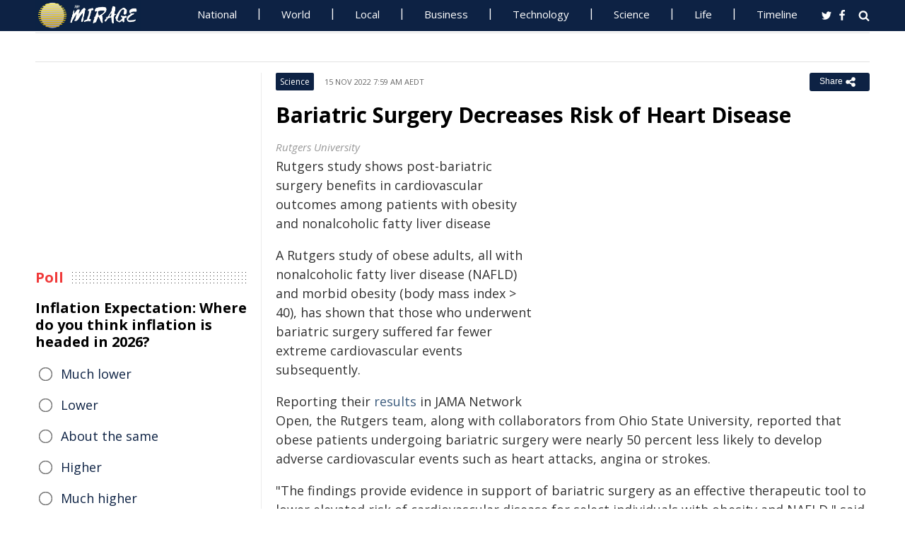

--- FILE ---
content_type: text/html; charset=UTF-8
request_url: https://www.miragenews.com/bariatric-surgery-decreases-risk-of-heart-895452/
body_size: 12734
content:
<!DOCTYPE html>
<html lang="en-AU">
<head>
<meta charset="UTF-8">
<meta name="viewport" content="width=device-width, initial-scale=1">
<meta property="fb:pages" content="756916821089723" />
<meta http-equiv="refresh" content="300">
<meta name="robots" content="max-image-preview:large">

<link rel="canonical" href="https://www.miragenews.com/bariatric-surgery-decreases-risk-of-heart-895452/">
   <title>Bariatric Surgery Decreases Risk of Heart Disease | Mirage News</title>
<meta name="description" content="Rutgers study shows post-bariatric surgery benefits in cardiovascular outcomes among patients with obesity and nonalcoholic fatty liver diseaseA">
<meta property="og:description" content="Rutgers study shows post-bariatric surgery benefits in cardiovascular outcomes among patients with obesity and nonalcoholic fatty liver diseaseA">

<meta property="og:site_name" content="Mirage News">
<meta property="article:publisher" content="https://www.facebook.com/miragenews" />
<meta property="og:locale" content="en_AU" />
<meta property="og:url" content="https://www.miragenews.com/bariatric-surgery-decreases-risk-of-heart-895452/" />
<meta property="og:title" content="Bariatric Surgery Decreases Risk of Heart Disease" />
<meta property="og:image:width" content="450" />
<meta property="og:image:height" content="250" />
<meta property="og:type" content="website" />
 <meta property="og:image" content="https://www.rutgers.edu/sites/default/files/styles/16x9_one_third_default_1x/public/bariatric.jpg?h=c3fd1d45&amp;itok=eDyL2blX" />
<script type='application/ld+json'>{"@context":"https://schema.org","@type":"Organization","name":"Mirage News","url":"https://www.miragenews.com","logo":"https://www.miragenews.com/wp-content/themes/mirage/images/mirage_lg.png","sameAs":["https://www.facebook.com/miragenews/","https://twitter.com/MiragenewsCom"],"description":"Wollongong-based online news outlet covering Australia and beyond. If you have anything newsworthy - a story, video or picture to share with us, please email us.","address":{"@type":"PostalAddress","streetAddress":"Squires Way","addressLocality":"Wollongong","addressRegion":"Australia"},"contactPoint":[{"@type":"ContactPoint","contactType":"customer service","contactOption":"TollFree","email":"contact@miragenews.com","productSupported":"News","availableLanguage":["English"],"areaServed":"AU"}]}</script>

<script type='application/ld+json'>{"@context":"https://schema.org","@type":"WebSite","url":"https://www.miragenews.com/","potentialAction":{"@type":"SearchAction","target":"https://www.miragenews.com/search/?s={search_term}","query-input":"required name=search_term"}}</script>

<!-- partial head and title -->

<link rel="icon" type="image/png" sizes="96x96" href="/favicon-96x96.png">
<link rel="icon" type="image/png" sizes="32x32" href="/favicon-32x32.png">
<link rel="icon" type="image/png" sizes="16x16" href="/favicon-16x16.png">
<link rel="apple-touch-icon" sizes="180x180" href="/apple-touch-icon.png">
<link rel="manifest" href="/manifest.json">
<link rel="mask-icon" href="/safari-pinned-tab.svg" color="#5bbad5">
<meta name="msapplication-TileColor" content="#ffffff">
<meta name="theme-color" content="#0d2244">

<link href="https://fonts.googleapis.com/css2?family=Open+Sans:ital,wght@0,400;0,500;0,700;1,400&display=swap" rel="stylesheet">

<link href="https://www.miragenews.com/css/app.css?v=1729657442" rel="stylesheet">


<!-- Google tag (gtag.js) -->
<script async src="https://www.googletagmanager.com/gtag/js?id=G-8F1M85GY8L" type="f2c0c5d3cbc1f04b763510b8-text/javascript"></script>
<script type="f2c0c5d3cbc1f04b763510b8-text/javascript">
  window.dataLayer = window.dataLayer || [];
  function gtag(){dataLayer.push(arguments);}
  gtag('js', new Date());

  gtag('config', 'G-8F1M85GY8L');
</script>
</head>

<body class="single single-post post-template-default">

<header id="header">
		
	
				<div class="top main-color-bg">

					<div class="inner-wrap">
<div class="d-logo logo">
	<a target="_top" href="/" title="Mirage News">

<img src="/images/mirage.news-logo.png">
									


								</a>
</div>

<div id="main-menu" class="top-menu"><ul id="menu-menu" class="menu"><li id="menu-item-85" class="menu-item menu-item-type-taxonomy menu-item-object-category menu-item-85"><a target="_top" href="/category/national/">National</a></li><li id="menu-item-86" class="menu-item menu-item-type-taxonomy menu-item-object-category menu-item-has-children menu-item-86"><a target="_top" href="/category/world/">World</a><ul class="sub-menu"><li id="menu-item-214984" class="menu-item menu-item-type-custom menu-item-object-custom menu-item-214984"><a target="_top" href="/tag/canada/">Canada</a></li><li id="menu-item-214985" class="menu-item menu-item-type-custom menu-item-object-custom menu-item-214985"><a target="_top" href="/tag/new-zealand/">New Zealand</a></li><li id="menu-item-214986" class="menu-item menu-item-type-custom menu-item-object-custom menu-item-214986"><a target="_top" href="/tag/uk/">UK</a></li></ul></li><li id="menu-item-214980" class="menu-item menu-item-type-taxonomy menu-item-object-category menu-item-has-children menu-item-214980"><a target="_top" href="/category/national/local/">Local</a><ul class="sub-menu"><li id="menu-item-514151" class="menu-item menu-item-type-custom menu-item-object-custom menu-item-514151"><a target="_top" href="/tag/australia/">Australia</a></li><li id="menu-item-514152" class="menu-item menu-item-type-custom menu-item-object-custom menu-item-514152"><a target="_top" href="/tag/government/">Government</a></li><li id="menu-item-514153" class="menu-item menu-item-type-custom menu-item-object-custom menu-item-514153"><a target="_top" href="/tag/local-council/">Local Council</a></li><li id="menu-item-214992" class="menu-item menu-item-type-custom menu-item-object-custom menu-item-214992"><a target="_top" href="/tag/police/">Police News</a></li></ul></li><li id="menu-item-89" class="menu-item menu-item-type-taxonomy menu-item-object-category menu-item-89"><a target="_top" href="/category/business/">Business</a></li><li id="menu-item-87" class="menu-item menu-item-type-taxonomy menu-item-object-category menu-item-87"><a target="_top" href="/category/technology/">Technology</a></li><li id="menu-item-88" class="menu-item menu-item-type-taxonomy menu-item-object-category menu-item-has-children menu-item-88"><a target="_top" href="/category/science/">Science</a><ul class="sub-menu"><li id="menu-item-214981" class="menu-item menu-item-type-taxonomy menu-item-object-category menu-item-214981"><a target="_top" href="/category/science/education/">Education</a></li></ul></li><li id="menu-item-91" class="menu-item menu-item-type-taxonomy menu-item-object-category menu-item-has-children menu-item-91"><a target="_top" href="/category/life/">Life</a><ul class="sub-menu"><li id="menu-item-94" class="menu-item menu-item-type-taxonomy menu-item-object-category menu-item-94"><a target="_top" href="/category/life/health/">Health</a></li><li id="menu-item-214978" class="menu-item menu-item-type-taxonomy menu-item-object-category menu-item-214978"><a target="_top" href="/category/life/social/">Social</a></li><li id="menu-item-214979" class="menu-item menu-item-type-taxonomy menu-item-object-category menu-item-214979"><a target="_top" href="/category/life/travel/">Travel</a></li><li id="menu-item-214991" class="menu-item menu-item-type-taxonomy menu-item-object-category menu-item-214991"><a target="_top" href="/category/sport/">Sport</a></li><li id="menu-item-514154" class="menu-item menu-item-type-custom menu-item-object-custom menu-item-514154"><a target="_top" href="/tag/university/">University News</a></li></ul></li><li id="menu-item-358987" class="menu-item menu-item-type-custom menu-item-object-custom menu-item-358987"><a target="_top" href="/archives/">Timeline</a></li></ul>
	<select class="select-menu"><option value="#" disabled="" selected>Menu ☰</option></select></div>
						
		
						<div class="search">
							<i class="fa fa-search"></i>
							 
						</div>
						
						<div class="social">
							<ul class="list">
							 
							 
								<li><a rel="noopener" class="twitter" target="_blank" href="https://twitter.com/miragenewscom"><i class="fa fa-twitter"></i></a></li>
							 
								<li><a rel="noopener" class="fb" target="_blank" href="https://www.facebook.com/miragenews"><i class="fa fa-facebook"></i></a></li>
						 
							  
							
							
							</ul>
						</div>
					</div>
				</div>
			 
			
			<div class="logo-wrap clearfix mlogom">
				<div class="inner-wrap">


					<div class="menu-section clearfix">

<nav id="main-menu2" class="clearfix"> 



							 <!-- primary menu --> 
						</nav>
					</div>
					
				</div>				
			</div>			
			
			
<!--# block name="ticker" --><!-- ticker -->
<div class="ticker-section">
	<div class="inner-wrap">
		<div class="ticker" style="visibility: hidden;">
<div class="title">
<i class="fa fa-angle-right"></i>
<span class="main-color">Latest</span> </div>

<ul  class="ticker_post_s">
<li><a href="/solar-evaporator-turns-seawater-to-drinking-1605829/">Solar Evaporator Turns Seawater to Drinking Water</a></li>	
<li><a href="/cairns-to-host-2026-oceania-continental-series-1605827/">Cairns To Host 2026 Oceania Continental Series Finale</a></li>	
<li><a href="/surveillance-crucial-in-catching-toilet-vandals-1605826/">Surveillance Crucial in Catching Toilet Vandals</a></li>	
<li><a href="/yellowstone-aspen-study-faces-critique-1605824/">Yellowstone Aspen Study Faces Critique, Correction</a></li>	
<li><a href="/patients-help-design-first-trial-on-heart-1605823/">Patients Help Design First Trial on Heart Surgery Monitoring</a></li>	
<li><a href="/council-responds-to-stawell-cemetery-concerns-1605822/">Council Responds To Stawell Cemetery Concerns</a></li>	
<li><a href="/unsw-wins-4-7m-grant-to-study-long-covid-1605820/">UNSW Wins $4.7M Grant to Study Long COVID</a></li>	
<li><a href="/mayor-mamdani-bans-nyc-hotel-hidden-fees-1605819/">Mayor Mamdani Bans NYC Hotel Hidden Fees</a></li>	
<li><a href="/police-arrest-five-after-southbank-affray-1605818/">Police Arrest Five After Southbank Affray</a></li>	
<li><a href="/research-holistic-health-care-boosts-body-and-1605816/">Research: Holistic Health Care Boosts Body and Brain</a></li>	

	</ul>
		</div></div> 

</div>
		
		<!--# endblock -->
                 <!--# include virtual="/__cache/transient/ticker" stub="ticker" -->
			
			
	</header>	

<script defer src="https://www.miragenews.com/js/jq.js" type="f2c0c5d3cbc1f04b763510b8-text/javascript"></script>

	<section id="main">

		<div class="inner-wrap">
		
		     
    <div class="wide-content">
 
       <div id="post-895452" class="post-895452 post type-post status-publish format-standard has-post-thumbnail hentry" data-animation="fadeInRight" itemscope itemtype="//schema.org/NewsArticle"> 
<meta itemscope itemprop="mainEntityOfPage"  itemType="https://schema.org/WebPage"/>
    <article> 
    <div class="entry-meta meta-top">
    
    <div class="vcard author hide">
 <a class="url fn org" href="//www.miragenews.com">Mirage News</a>
</div>
<div itemprop="publisher" class="hide"  itemscope itemtype="//schema.org/Organization">
          <span itemprop="name">
            Mirage News
          </span>
          <div class="hide" itemprop="logo" itemscope itemtype="https://schema.org/ImageObject">
                  <meta itemprop="url" content="/wp-content/themes/mirage/images/mirage-news.svg">
          </div>
    </div>
    <span itemprop="author"  class="hide"  itemscope itemtype="//schema.org/Organization">
          <span itemprop="name">
            Mirage News
          </span>
    </span>

        <span class="cat"> 

                           <div class="entry-cat-bg main-color-bg"><a href="/category/science/">Science</a></div>
            
        </span>
           

        <span class="date updated published-date" itemprop="datePublished" content="2022-11-14T20:59:15+00:00">15 Nov 2022 7:59 am AEDT</span>
         

        <abbr class="foo date hide" itemprop="dateModified" content="2022-11-14T20:59:15+00:00" title="2022-11-14T20:59:15+00:00">Date Time</abbr>
        
        <div class="share-links">
            <button class="better-share"><span>Share </span><i class="fa fa-share-alt fa-lg"></i></button>
        </div>      
    </div>
    
    <div class="entry-wrap">
        

        
        <div class="entry-innerwrap">
            
            <header class="entry-header">                                   
                <h1 class="entry-title" itemprop="headline">Bariatric Surgery Decreases Risk of Heart Disease</h1>
            </header>
<div class="mb-1 rem-i-s h-280 m-295">
<!-- include link at the top -->
<!-- Responsive Alta -->
<ins class="adsbygoogle"
     style="display:block"
     data-ad-client="ca-pub-4000288052572090"
     data-ad-slot="2098406169"
     data-ad-format="auto"></ins>
<script data-cfasync="false">
     (adsbygoogle = window.adsbygoogle || []).push({});
</script>
</div>


         



                        
            <div class="entry-content"> 
            <div itemprop="image" itemscope itemtype="https://schema.org/ImageObject">
<meta itemprop="width" content="1200">
<meta itemprop="height" content="800">
 <meta itemprop="url" content="https://www.rutgers.edu/sites/default/files/styles/16x9_one_third_default_1x/public/bariatric.jpg?h=c3fd1d45&amp;itok=eDyL2blX">
</div>
<div class="thumbnail single-post-thumbnail">

<!-- move here ad from under title -->          

<div class="img-450_250 not-in-mob" style="min-height:280px">
<!-- google here -->
    <!-- include link at the top -->
    <!-- Responsive 1 -->
<ins class="adsbygoogle"
     style="display:block"
     data-ad-client="ca-pub-4000288052572090"
     data-ad-slot="5191473366"
     data-ad-format="auto"></ins>
<script data-cfasync="false">
     (adsbygoogle = window.adsbygoogle || []).push({});
</script>
</div>


</div>

        <div class="caption ta">Rutgers University</div><section itemprop="articleBody" class="main-article-body of-type-ity">

        <p>Rutgers study shows post-bariatric surgery benefits in cardiovascular outcomes among patients with obesity and nonalcoholic fatty liver disease</p><p>A Rutgers study of obese adults, all with nonalcoholic fatty liver disease (NAFLD) and morbid obesity (body mass index &gt; 40), has shown that those who underwent bariatric surgery suffered far fewer extreme cardiovascular events subsequently.</p><p>Reporting their <a href="https://jamanetwork.com/journals/jamanetworkopen/fullarticle/2797180">results</a> in JAMA Network Open, the Rutgers team, along with collaborators from Ohio State University, reported that obese patients undergoing bariatric surgery were nearly 50 percent less likely to develop adverse cardiovascular events such as heart attacks, angina or strokes.</p><p>"The findings provide evidence in support of bariatric surgery as an effective therapeutic tool to lower elevated risk of cardiovascular disease for select individuals with obesity and NAFLD," said <a href="https://rutgershealth.org/provider/vinod-k-rustgi">Vinod K. Rustgi</a>, Distinguished Professor of Medicine, clinical director of Hepatology and director of the Center for Liver Diseases and Liver Masses at <a href="https://rwjms.rutgers.edu/">Rutgers Robert Wood Johnson Medical School</a>. "These finding are tremendously impactful for many reasons."</p><p>Heart disease is the leading cause of death for men and women across the board for racial and ethnic groups in the United States. About 697,000 people in the country <a href="https://www.cdc.gov/heartdisease/facts.htm">died from heart disease</a> in 2020, according to the U.S. Centers for Disease Control and Prevention.</p><p>NAFLD, and a more advanced form known as NASH, are rapidly increasing causes of liver disease, and can impact people who drink little to no alcohol. The condition, which occurs because too much fat is being stored in liver cells, inciting an inflammatory state, is more common in people with obesity and type 2 diabetes.</p><p>In the study, researchers analyzed outcomes data, using the MarketScan Commercial Claims and Encounters medical insurance database, from 2007 to 2017. Of 230 million covered individuals, 86,964 adults between the ages of 18 and 64 who had obesity and NAFLD were identified. Of those, 68 percent of the study group were female, 35 percent underwent bariatric surgery and 65 percent received nonsurgical care.</p><p>Bariatric surgery patients experienced a 49 percent decrease in the risk of developing major cardiovascular events such as heart attacks, heart failure or ischemic strokes. They were also far less likely to experience angina, atherosclerotic events or arterial blood clots.</p><p>The association between bariatric surgery and risk reduction of developing cardiovascular disease has not been studied to this level of detail before, the researchers said.</p><p>There is growing evidence that bariatric surgery, because of the weight reduction it brings about in patients, offers definitive health benefits. A <a href="https://pubmed.ncbi.nlm.nih.gov/33744305/">study</a> conducted by Rustgi and colleagues, published in the journal Gastroenterology in March 2021,  showed that bariatric surgery can also significantly reduce the risk of cancer - especially obesity-related cancers - in obese individuals with NAFLD. Importantly, these cancers included colorectal, pancreatic, endometrial, thyroid cancer, multiple myeloma and hepatocellular carcinoma.</p><p>"Although bariatric surgery is a more aggressive approach than lifestyle modifications, it may be associated with other benefits, such as improved quality of life and decreased long-term health care burden," Rustgi said.</p><p>Other Rutgers physicians and statisticians in the study included You Li, and Carlos Minacapelli, both in the Division of Gastroenterology and Hepatology at Rutgers Robert Wood Johnson Medical School. Mohamed Elsaid, who worked with this team while obtaining his PhD at Rutgers, is now on faculty at Ohio State.</p>
 
<!-- include link at the top -->
<ins class="adsbygoogle"
     style="display:block; text-align:center;"
     data-ad-layout="in-article"
     data-ad-format="fluid"
     data-ad-client="ca-pub-4000288052572090"
     data-ad-slot="3908435902"
     data-full-width-responsive="true"
     ></ins>
<script data-cfasync="false">
     (adsbygoogle = window.adsbygoogle || []).push({});
</script>

 
<div class="clear" style="">
    /Public Release.  This material from the originating organization/author(s) might be of the point-in-time nature, and edited for clarity, style and length. Mirage.News does not take institutional positions or sides, and all views, positions, and conclusions expressed herein are solely those of the author(s).View in full <a rel='noopener' style='color:#999;text-decoration:underline;' href='https://www.rutgers.edu/news/bariatric-surgery-decreases-risk-heart-disease'  rel='nofollow'  target='_blank'>here</a>.
        

</div>


       </section>
                
            </div><!-- /entry-content -->

            
            
            <div class="entry-footer">
                
                

                <div class="footer-wrap">
                   
    
    <div class="donate" style="
    clear: both;
">

<div style="width:270px;margin:auto;padding-top: 10px;">

<form action="https://www.paypal.com/cgi-bin/webscr" method="post" target="_blank" style="    margin: auto;
    width: 157px;text-align:center;max-height: 50px;">
<input type="hidden" name="cmd" value="_s-xclick">
<input type="hidden" name="hosted_button_id" value="BJS7ZUFB6GGGY">
<input type="image" src="https://cdn1.miragenews.com/wp-content/themes/mirage/images/donatep1.png" border="0" name="submit" alt="PayPal – The safer, easier way to donate online!" style="max-width:157px">


</form>

<div id="donation-text"><span class="why-donate">Why?</span></div>
</div>

<div class="hide whydonate" style="font-size:14px;color:#000">
Well, unlike many news organisations, we have no sponsors, no corporate or ideological interests. We don't put up a paywall – we believe in free access to information of public interest. 
<br>
Media ownership in Australia is one of the most concentrated in the world (<a target="_blank" href="/about-us/" style="color:#999;text-decoration:underline;">Learn more</a>). Since the trend of consolidation is and has historically been upward, fewer and fewer individuals or organizations control increasing shares of the mass media in our country. According to independent assessment, about 98% of the media sector is held by three conglomerates. This tendency is not only totally unacceptable, but also to a degree frightening). <a target="_blank" href="/about-us/" style="color:#999;text-decoration:underline;">Learn more here</a>
<br>We endeavour to provide the community with real-time access to true unfiltered news firsthand from primary sources. 
It is a bumpy road with all sorties of difficulties. 
<br>
We can only achieve this goal together. Our website is open to any citizen journalists and organizations who want to contribute, publish high-quality insights or send media releases to improve public access to impartial information. You and we have the right to know, learn, read, hear what and how we deem appropriate.
<br>
Your support is greatly appreciated.  
<br>
<strong>All donations are kept completely private and confidential.</strong>
<br>
<strong>Thank you in advance!</strong>
</div>


</div>

 

<div class="entry-tags"><span>Tags:</span>
           
           <a href="/tag/university/" rel="tag">university</a>       
     
     
           , <a href="/tag/ohio/" rel="tag">Ohio</a>       
     
     
           , <a href="/tag/united-states/" rel="tag">United States</a>       
     
     
           , <a href="/tag/cardiovascular-disease/" rel="tag">cardiovascular disease</a>       
     
     
           , <a href="/tag/cardiovascular/" rel="tag">cardiovascular</a>       
     
     
           , <a href="/tag/heart-disease/" rel="tag">heart disease</a>       
     
     
           , <a href="/tag/rutgers-university/" rel="tag">Rutgers University</a>       
     
     
           , <a href="/tag/gastroenterology/" rel="tag">gastroenterology</a>       
     
     
           , <a href="/tag/ohio-state-university/" rel="tag">Ohio State University</a>       
     
     
           , <a href="/tag/heart-failure/" rel="tag">heart failure</a>       
     
     
           , <a href="/tag/heart-attack/" rel="tag">heart attack</a>       
     
     
           , <a href="/tag/hepatocellular-carcinoma/" rel="tag">hepatocellular carcinoma</a>       
     
     
           , <a href="/tag/prevention/" rel="tag">prevention</a>       
     
     
           , <a href="/tag/multiple-myeloma/" rel="tag">multiple myeloma</a>       
     
     
           , <a href="/tag/health-care/" rel="tag">health care</a>       
     
     
           , <a href="/tag/quality-of-life/" rel="tag">quality of life</a>       
     
     
           , <a href="/tag/nonsurgical/" rel="tag">nonsurgical</a>       
     
        </div> 
    
                

                    

                </div>
                


            </div><!-- /entry-footer -->
            
        </div><!--- /entry-innerwrap -->

    </div>
    </article> 
</div><!-- /post-895452 -->



<!--# block name="related--14" --><div class="related-posts" data-from-dats="false">

			<h3>You might also like</h3>
<div style="height:auto;width:100%">
            <!-- google here -->
<!-- include link at the top -->
<!-- Matched content units resp -->
<ins class="adsbygoogle"
     style="display:block"
     data-ad-client="ca-pub-4000288052572090"
     data-ad-slot="2334146167"
     data-ad-format="autorelaxed" 
data-matched-content-rows-num="6,4"
     data-matched-content-columns-num="1,3"
     data-matched-content-ui-type="image_sidebyside,image_stacked"
></ins>
<script data-cfasync="false">
(adsbygoogle = window.adsbygoogle || []).push({});
</script>

</div>
			<div class="post-list">
											<div class="one-third">
							 
								<div class="thumb">
									<a target="_top" href="/blood-types-invisible-role-in-health-and-1040423/">
<img width="260" height="145" loading="lazy" referrerpolicy="no-referrer" src="https://cdn1.miragenews.com/tmp_cache?cdn=cdn.pixabay.com%2Fphoto%2F2019%2F03%2F07%2F09%2F04%2Fblood-4039751_640.jpg" class="lazy img-260_145 size-wt260_145 wp-post-image" alt="" loading="lazy" />

										 
								</div>
							 

							 
							<h5><a target="_top" href="/blood-types-invisible-role-in-health-and-1040423/">Blood Types: Invisible Role in Health and Personality</a></h5>	
							

						</div>
												<div class="one-third">
							 
								<div class="thumb">
									<a target="_top" href="/tickle-me-not-why-some-people-are-more-ticklish-1010327/">
<img width="260" height="145" loading="lazy" referrerpolicy="no-referrer" src="https://cdn1.miragenews.com/tmp_cache?cdn=cdn.pixabay.com%2Fphoto%2F2016%2F05%2F03%2F15%2F48%2Flaughter-1369402_640.jpg" class="lazy img-260_145 size-wt260_145 wp-post-image" alt="" loading="lazy" />

										 
								</div>
							 

							 
							<h5><a target="_top" href="/tickle-me-not-why-some-people-are-more-ticklish-1010327/">Tickle Me Not: Why Some People Are More Ticklish</a></h5>	
							

						</div>
												<div class="one-third col-last">
							 
								<div class="thumb">
									<a target="_top" href="/viticulture-the-science-behind-wine-production-1033355/">
<img width="260" height="145" loading="lazy" referrerpolicy="no-referrer" src="https://cdn1.miragenews.com/tmp_cache?cdn=cdn.pixabay.com%2Fphoto%2F2016%2F02%2F05%2F12%2F03%2Fbarrels-1180817_640.jpg" class="lazy img-260_145 size-wt260_145 wp-post-image" alt="" loading="lazy" />

										 
								</div>
							 

							 
							<h5><a target="_top" href="/viticulture-the-science-behind-wine-production-1033355/">Viticulture: The Science Behind Wine Production</a></h5>	
							

						</div>
												<div class="one-third">
							 
								<div class="thumb">
									<a target="_top" href="/science-of-happiness-strategies-for-a-996369/">
<img width="260" height="145" loading="lazy" referrerpolicy="no-referrer" src="https://cdn1.miragenews.com/tmp_cache?cdn=cdn.pixabay.com%2Fphoto%2F2018%2F05%2F09%2F21%2F55%2Fbaby-3386242__480.jpg" class="lazy img-260_145 size-wt260_145 wp-post-image" alt="" loading="lazy" />

										 
								</div>
							 

							 
							<h5><a target="_top" href="/science-of-happiness-strategies-for-a-996369/">Science of Happiness: Strategies for a Fulfilling Life</a></h5>	
							

						</div>
												<div class="one-third">
							 
								<div class="thumb">
									<a target="_top" href="/sacred-dining-foods-mentioned-in-bible-quran-996864/">
<img width="260" height="145" loading="lazy" referrerpolicy="no-referrer" src="https://cdn1.miragenews.com/tmp_cache?cdn=cdn.pixabay.com%2Fphoto%2F2016%2F04%2F21%2F11%2F36%2Fgroceries-1343147__480.jpg" class="lazy img-260_145 size-wt260_145 wp-post-image" alt="" loading="lazy" />

										 
								</div>
							 

							 
							<h5><a target="_top" href="/sacred-dining-foods-mentioned-in-bible-quran-996864/">Sacred Dining: Foods Mentioned in Bible, Quran & Torah</a></h5>	
							

						</div>
												<div class="one-third col-last">
							 
								<div class="thumb">
									<a target="_top" href="/can-the-human-brain-be-replicated-in-computer-1024478/">
<img width="260" height="145" loading="lazy" referrerpolicy="no-referrer" src="https://cdn1.miragenews.com/tmp_cache?cdn=cdn.pixabay.com%2Fphoto%2F2023%2F05%2F07%2F07%2F03%2Fai-generated-7975810_640.jpg" class="lazy img-260_145 size-wt260_145 wp-post-image" alt="" loading="lazy" />

										 
								</div>
							 

							 
							<h5><a target="_top" href="/can-the-human-brain-be-replicated-in-computer-1024478/">Can the Human Brain Be Replicated in Computer?</a></h5>	
							

						</div>
										 
			</div>



		</div>


<!--# endblock -->
                 <!--# include virtual="/__cache/transient/related--14" stub="related--14" -->






</div><!-- /content --> 

 <div id="sidebar-left" class="sidebar">
   
    <aside id="text-12" class="widget widget_text" data-animation="fadeInUp"><div class="textwidget"><div class="h-250 rem-i-s">
        
<!-- vertical display for single top -->
<ins class="adsbygoogle"
       style="display:block"
     data-ad-client="ca-pub-4000288052572090"
     data-ad-slot="7666069622"
    data-ad-format="auto"></ins>
<script data-cfasync="false">
     (adsbygoogle = window.adsbygoogle || []).push({});
</script></div>

    </div></aside>

    <aside id="polls-widget" class="widget widget_polls-widget">
	
	<div class="widget-title"><h4><span>Poll</span></h4></div>
	<div id="polls" class="wp-polls">

<form id="polls_form" class="wp-polls-form" data-d="102" data-nonce="vSa82210217690375587Yppt">


<h4>Inflation Expectation: Where do you think inflation is headed in 2026?
	</h4>
<div class="wp-polls-ans">
	<ul class="wp-polls-ul" >
    <li id="ans-1"><input type="radio" name="ans" value="1"> 
	<label>Much lower</label><i class="p-r"></i><i class="p-b"></i></li>
    <li id="ans-2"><input type="radio" name="ans" value="2"> 
	<label>Lower</label><i class="p-r"></i><i class="p-b"></i></li>
    <li id="ans-3"><input type="radio" name="ans" value="3"> 
	<label>About the same</label><i class="p-r"></i><i class="p-b"></i></li>
    <li id="ans-4"><input type="radio" name="ans" value="4"> 
	<label>Higher</label><i class="p-r"></i><i class="p-b"></i></li>
    <li id="ans-5"><input type="radio" name="ans" value="5"> 
	<label>Much higher</label><i class="p-r"></i><i class="p-b"></i></li>
 

</ul>
<i class="total"></i>
<p class="actions">
	<a data-t="b" href="#">« Back</a>
	<a href="#" data-t="v">Vote</a><a data-t="r" href="#">Results »</a></p>

	<small class="msgbox"></small>
</div>


</form>
</div>



</aside>



<aside id="wt_popular_tabs_widget-3" class="widget widget_tabs">
<!--# block name="timeline" --><div class="section-left sidetabs">		

			<div class="tab-titles">
				<ul class="list">
					<li class="active"><a target="_top" href="/archives/">Timeline</a></li>
				</ul>
			</div>
			
			<div class="tabs-content-container">
			
				<div id="tab1-content" class="tab-content">	
					
								

							
							    

								
								<div class="item-post">
									<div class="post-right">										
										<h5><a target="_top" href="/solar-evaporator-turns-seawater-to-drinking-1605829/">Solar Evaporator Turns Seawater to Drinking Water</a></h5>
										<div class="entry-meta">						 
											<span content="2026-01-21T23:12:49+00:00" class="date">22 Jan 2026 10:12 am AEDT</span>			
										</div>					
									</div>
								</div>
																

							
							    

								
								<div class="item-post">
									<div class="post-right">										
										<h5><a target="_top" href="/cairns-to-host-2026-oceania-continental-series-1605827/">Cairns To Host 2026 Oceania Continental Series Finale</a></h5>
										<div class="entry-meta">						 
											<span content="2026-01-21T23:10:37+00:00" class="date">22 Jan 2026 10:10 am AEDT</span>			
										</div>					
									</div>
								</div>
																

							
							    

								
								<div class="item-post">
									<div class="post-right">										
										<h5><a target="_top" href="/surveillance-crucial-in-catching-toilet-vandals-1605826/">Surveillance Crucial in Catching Toilet Vandals</a></h5>
										<div class="entry-meta">						 
											<span content="2026-01-21T23:10:20+00:00" class="date">22 Jan 2026 10:10 am AEDT</span>			
										</div>					
									</div>
								</div>
																

							
							    

								
								<div class="item-post">
									<div class="post-right">										
										<h5><a target="_top" href="/yellowstone-aspen-study-faces-critique-1605824/">Yellowstone Aspen Study Faces Critique, Correction</a></h5>
										<div class="entry-meta">						 
											<span content="2026-01-21T23:08:04+00:00" class="date">22 Jan 2026 10:08 am AEDT</span>			
										</div>					
									</div>
								</div>
																

							
							    

								
								<div class="item-post">
									<div class="post-right">										
										<h5><a target="_top" href="/patients-help-design-first-trial-on-heart-1605823/">Patients Help Design First Trial on Heart Surgery Monitoring</a></h5>
										<div class="entry-meta">						 
											<span content="2026-01-21T23:07:42+00:00" class="date">22 Jan 2026 10:07 am AEDT</span>			
										</div>					
									</div>
								</div>
																

							
							    

								
								<div class="item-post">
									<div class="post-right">										
										<h5><a target="_top" href="/council-responds-to-stawell-cemetery-concerns-1605822/">Council Responds To Stawell Cemetery Concerns</a></h5>
										<div class="entry-meta">						 
											<span content="2026-01-21T23:06:53+00:00" class="date">22 Jan 2026 10:06 am AEDT</span>			
										</div>					
									</div>
								</div>
																

							
							    
							    <div style="margin:15px 0;margin-top:0">
                                 
							    	 <ins class="adsbygoogle"
     style="display:block"
     data-ad-format="fluid"
     data-ad-layout-key="-eg+h-1i-49+dg"
     data-ad-client="ca-pub-4000288052572090"
     data-ad-slot="1358622787"></ins>
<script data-cfasync="false">
     (adsbygoogle = window.adsbygoogle || []).push({});
</script>

							    </div>

							    

								
								<div class="item-post">
									<div class="post-right">										
										<h5><a target="_top" href="/unsw-wins-4-7m-grant-to-study-long-covid-1605820/">UNSW Wins $4.7M Grant to Study Long COVID</a></h5>
										<div class="entry-meta">						 
											<span content="2026-01-21T23:00:17+00:00" class="date">22 Jan 2026 10:00 am AEDT</span>			
										</div>					
									</div>
								</div>
																

							
							    

								
								<div class="item-post">
									<div class="post-right">										
										<h5><a target="_top" href="/mayor-mamdani-bans-nyc-hotel-hidden-fees-1605819/">Mayor Mamdani Bans NYC Hotel Hidden Fees</a></h5>
										<div class="entry-meta">						 
											<span content="2026-01-21T22:58:48+00:00" class="date">22 Jan 2026 9:58 am AEDT</span>			
										</div>					
									</div>
								</div>
																

							
							    

								
								<div class="item-post">
									<div class="post-right">										
										<h5><a target="_top" href="/police-arrest-five-after-southbank-affray-1605818/">Police Arrest Five After Southbank Affray</a></h5>
										<div class="entry-meta">						 
											<span content="2026-01-21T22:58:33+00:00" class="date">22 Jan 2026 9:58 am AEDT</span>			
										</div>					
									</div>
								</div>
																

							
							    

								
								<div class="item-post">
									<div class="post-right">										
										<h5><a target="_top" href="/research-holistic-health-care-boosts-body-and-1605816/">Research: Holistic Health Care Boosts Body and Brain</a></h5>
										<div class="entry-meta">						 
											<span content="2026-01-21T22:54:20+00:00" class="date">22 Jan 2026 9:54 am AEDT</span>			
										</div>					
									</div>
								</div>
																

							
							    

								
								<div class="item-post">
									<div class="post-right">										
										<h5><a target="_top" href="/rise-of-super-k-flu-what-you-need-to-know-1605814/">Rise Of 'Super-K' Flu: What You Need To Know</a></h5>
										<div class="entry-meta">						 
											<span content="2026-01-21T22:52:20+00:00" class="date">22 Jan 2026 9:52 am AEDT</span>			
										</div>					
									</div>
								</div>
																

							
							    

								
								<div class="item-post">
									<div class="post-right">										
										<h5><a target="_top" href="/nasas-artemis-ii-to-carry-legacy-keepsakes-1605812/">NASA's Artemis II to Carry Legacy Keepsakes Aboard</a></h5>
										<div class="entry-meta">						 
											<span content="2026-01-21T22:50:18+00:00" class="date">22 Jan 2026 9:50 am AEDT</span>			
										</div>					
									</div>
								</div>
																

							
							    
							    <div style="margin:15px 0;margin-top:0">
                                 
							    	 <ins class="adsbygoogle"
     style="display:block"
     data-ad-format="fluid"
     data-ad-layout-key="-eg+h-1i-49+dg"
     data-ad-client="ca-pub-4000288052572090"
     data-ad-slot="1358622787"></ins>
<script data-cfasync="false">
     (adsbygoogle = window.adsbygoogle || []).push({});
</script>

							    </div>

							    

								
								<div class="item-post">
									<div class="post-right">										
										<h5><a target="_top" href="/hidden-ocean-unveiled-under-antarcticas-largest-1605810/">Hidden Ocean Unveiled Under Antarctica's Largest Ice Shelf</a></h5>
										<div class="entry-meta">						 
											<span content="2026-01-21T22:46:19+00:00" class="date">22 Jan 2026 9:46 am AEDT</span>			
										</div>					
									</div>
								</div>
																

							
							    

								
								<div class="item-post">
									<div class="post-right">										
										<h5><a target="_top" href="/civilian-gallantry-list-released-jan-2026-1605809/">Civilian Gallantry List Released: Jan 2026</a></h5>
										<div class="entry-meta">						 
											<span content="2026-01-21T22:38:18+00:00" class="date">22 Jan 2026 9:38 am AEDT</span>			
										</div>					
									</div>
								</div>
																

							
							    

								
								<div class="item-post">
									<div class="post-right">										
										<h5><a target="_top" href="/research-unveils-origin-of-rare-proton-rich-1605807/">Research Unveils Origin of Rare Proton-Rich Isotope</a></h5>
										<div class="entry-meta">						 
											<span content="2026-01-21T22:36:34+00:00" class="date">22 Jan 2026 9:36 am AEDT</span>			
										</div>					
									</div>
								</div>
																

							
							    

								
								<div class="item-post">
									<div class="post-right">										
										<h5><a target="_top" href="/lightning-fast-evolution-after-dino-killing-1605806/">Lightning-Fast Evolution After Dino-Killing Impact</a></h5>
										<div class="entry-meta">						 
											<span content="2026-01-21T22:36:18+00:00" class="date">22 Jan 2026 9:36 am AEDT</span>			
										</div>					
									</div>
								</div>
																

							
							    

								
								<div class="item-post">
									<div class="post-right">										
										<h5><a target="_top" href="/virus-hijacks-novel-immune-traffic-controller-1605804/">Virus Hijacks Novel Immune Traffic Controller</a></h5>
										<div class="entry-meta">						 
											<span content="2026-01-21T22:34:42+00:00" class="date">22 Jan 2026 9:34 am AEDT</span>			
										</div>					
									</div>
								</div>
																

							
							    

								
								<div class="item-post">
									<div class="post-right">										
										<h5><a target="_top" href="/haiti-crisis-peaks-gangs-tighten-grip-pre-1605802/">Haiti Crisis Peaks: Gangs Tighten Grip Pre-Deadline</a></h5>
										<div class="entry-meta">						 
											<span content="2026-01-21T22:34:20+00:00" class="date">22 Jan 2026 9:34 am AEDT</span>			
										</div>					
									</div>
								</div>
																

							
							    
							    <div style="margin:15px 0;margin-top:0">
                                 
							    	 <ins class="adsbygoogle"
     style="display:block"
     data-ad-format="fluid"
     data-ad-layout-key="-eg+h-1i-49+dg"
     data-ad-client="ca-pub-4000288052572090"
     data-ad-slot="1358622787"></ins>
<script data-cfasync="false">
     (adsbygoogle = window.adsbygoogle || []).push({});
</script>

							    </div>

							    

								
								<div class="item-post">
									<div class="post-right">										
										<h5><a target="_top" href="/ifpa-opens-applications-for-produce-executive-1605801/">IFPA Opens Applications for Produce Executive Program</a></h5>
										<div class="entry-meta">						 
											<span content="2026-01-21T22:26:49+00:00" class="date">22 Jan 2026 9:26 am AEDT</span>			
										</div>					
									</div>
								</div>
																

							
							    

								
								<div class="item-post">
									<div class="post-right">										
										<h5><a target="_top" href="/new-course-explores-hebrew-arabic-linguistic-1605799/">New Course Explores Hebrew-Arabic Linguistic Ties</a></h5>
										<div class="entry-meta">						 
											<span content="2026-01-21T22:22:30+00:00" class="date">22 Jan 2026 9:22 am AEDT</span>			
										</div>					
									</div>
								</div>
																

							
							    

								
								<div class="item-post">
									<div class="post-right">										
										<h5><a target="_top" href="/virus-hijacks-newly-found-immune-traffic-1605797/">Virus Hijacks Newly Found Immune Traffic Controller</a></h5>
										<div class="entry-meta">						 
											<span content="2026-01-21T22:22:16+00:00" class="date">22 Jan 2026 9:22 am AEDT</span>			
										</div>					
									</div>
								</div>
																

							
							    

								
								<div class="item-post">
									<div class="post-right">										
										<h5><a target="_top" href="/raptor-squad-charges-hells-angel-in-assault-plot-1605796/">Raptor Squad Charges Hells Angel in Assault Plot</a></h5>
										<div class="entry-meta">						 
											<span content="2026-01-21T22:20:34+00:00" class="date">22 Jan 2026 9:20 am AEDT</span>			
										</div>					
									</div>
								</div>
																

							
							    

								
								<div class="item-post">
									<div class="post-right">										
										<h5><a target="_top" href="/multiple-missing-after-slip-in-mount-maunganui-1605795/">Multiple Missing After Slip in Mount Maunganui</a></h5>
										<div class="entry-meta">						 
											<span content="2026-01-21T22:17:59+00:00" class="date">22 Jan 2026 9:17 am AEDT</span>			
										</div>					
									</div>
								</div>
																

							
							    

								
								<div class="item-post">
									<div class="post-right">										
										<h5><a target="_top" href="/police-seek-lake-hawea-help-in-car-break-ins-1605794/">Police Seek Lake Hāwea Help in Car Break-ins Probe</a></h5>
										<div class="entry-meta">						 
											<span content="2026-01-21T22:17:33+00:00" class="date">22 Jan 2026 9:17 am AEDT</span>			
										</div>					
									</div>
								</div>
																

							
							    
							    <div style="margin:15px 0;margin-top:0">
                                 
							    	 <ins class="adsbygoogle"
     style="display:block"
     data-ad-format="fluid"
     data-ad-layout-key="-eg+h-1i-49+dg"
     data-ad-client="ca-pub-4000288052572090"
     data-ad-slot="1358622787"></ins>
<script data-cfasync="false">
     (adsbygoogle = window.adsbygoogle || []).push({});
</script>

							    </div>

							    

								
								<div class="item-post">
									<div class="post-right">										
										<h5><a target="_top" href="/gravesend-water-update-22-january-1605792/">Gravesend Water Update 22 January</a></h5>
										<div class="entry-meta">						 
											<span content="2026-01-21T22:16:53+00:00" class="date">22 Jan 2026 9:16 am AEDT</span>			
										</div>					
									</div>
								</div>
																

							
							    

								
								<div class="item-post">
									<div class="post-right">										
										<h5><a target="_top" href="/volunteers-leaders-honoured-at-australia-day-1605790/">Volunteers, Leaders Honoured at Australia Day Awards</a></h5>
										<div class="entry-meta">						 
											<span content="2026-01-21T22:16:33+00:00" class="date">22 Jan 2026 9:16 am AEDT</span>			
										</div>					
									</div>
								</div>
																

							
							    

								
								<div class="item-post">
									<div class="post-right">										
										<h5><a target="_top" href="/westpac-nz-extends-aid-to-weather-hit-customers-1605789/">Westpac NZ Extends Aid to Weather-Hit Customers</a></h5>
										<div class="entry-meta">						 
											<span content="2026-01-21T22:16:17+00:00" class="date">22 Jan 2026 9:16 am AEDT</span>			
										</div>					
									</div>
								</div>
																

							
							    

								
								<div class="item-post">
									<div class="post-right">										
										<h5><a target="_top" href="/solar-desalination-breakthrough-no-more-salt-1605788/">Solar Desalination Breakthrough: No More Salt Clogs</a></h5>
										<div class="entry-meta">						 
											<span content="2026-01-21T22:15:31+00:00" class="date">22 Jan 2026 9:15 am AEDT</span>			
										</div>					
									</div>
								</div>
															
 <a class="main-color" target="_top" href="/archives/">More News</a> 
				</div>
				
				
			</div>		
		</div>
<!--# endblock -->
                 <!--# include virtual="/__cache/transient/timeline" stub="timeline" -->
 
</aside>

    <aside id="wellthemes_recent_tags_widget-2" class="widget widget_tags" data-animation="fadeInUp"><div class="widget-title"><h4>Popular Topics</h4></div> <div class="tagcloud"><a target="_top" href="/tag/australia/" title="View all posts in Australia"><i class="fa fa-tag"></i>Australia</a><a target="_top" href="/tag/government/" title="View all posts in Government"><i class="fa fa-tag"></i>Government</a><a target="_top" href="/tag/university/" title="View all posts in university"><i class="fa fa-tag"></i>university</a><a target="_top" href="/tag/community/" title="View all posts in community"><i class="fa fa-tag"></i>community</a><a target="_top" href="/tag/police/" title="View all posts in police"><i class="fa fa-tag"></i>police</a><a target="_top" href="/tag/australian/" title="View all posts in Australian"><i class="fa fa-tag"></i>Australian</a><a target="_top" href="/tag/research/" title="View all posts in research"><i class="fa fa-tag"></i>research</a><a target="_top" href="/tag/nsw/" title="View all posts in NSW"><i class="fa fa-tag"></i>NSW</a><a target="_top" href="/tag/victoria/" title="View all posts in Victoria"><i class="fa fa-tag"></i>Victoria</a><a target="_top" href="/tag/professor/" title="View all posts in Professor"><i class="fa fa-tag"></i>Professor</a><a target="_top" href="/tag/health/" title="View all posts in health"><i class="fa fa-tag"></i>health</a><a target="_top" href="/tag/environment/" title="View all posts in environment"><i class="fa fa-tag"></i>environment</a><a target="_top" href="/tag/minister/" title="View all posts in Minister"><i class="fa fa-tag"></i>Minister</a><a target="_top" href="/tag/queensland/" title="View all posts in Queensland"><i class="fa fa-tag"></i>Queensland</a><a target="_top" href="/tag/business/" title="View all posts in business"><i class="fa fa-tag"></i>business</a><a target="_top" href="/tag/council/" title="View all posts in council"><i class="fa fa-tag"></i>council</a><a target="_top" href="/tag/uk/" title="View all posts in UK"><i class="fa fa-tag"></i>UK</a><a target="_top" href="/tag/covid-19/" title="View all posts in covid-19"><i class="fa fa-tag"></i>covid-19</a><a target="_top" href="/tag/local-council/" title="View all posts in local council"><i class="fa fa-tag"></i>local council</a><a target="_top" href="/tag/new-south-wales/" title="View all posts in New South Wales"><i class="fa fa-tag"></i>New South Wales</a><a target="_top" href="/tag/infrastructure/" title="View all posts in infrastructure"><i class="fa fa-tag"></i>infrastructure</a><a target="_top" href="/tag/investment/" title="View all posts in Investment"><i class="fa fa-tag"></i>Investment</a><a target="_top" href="/tag/education/" title="View all posts in education"><i class="fa fa-tag"></i>education</a><a target="_top" href="/tag/technology/" title="View all posts in technology"><i class="fa fa-tag"></i>technology</a><a target="_top" href="/tag/industry/" title="View all posts in industry"><i class="fa fa-tag"></i>industry</a><a target="_top" href="/tag/investigation/" title="View all posts in investigation"><i class="fa fa-tag"></i>investigation</a><a target="_top" href="/tag/auspol/" title="View all posts in AusPol"><i class="fa fa-tag"></i>AusPol</a><a target="_top" href="/tag/united-states/" title="View all posts in United States"><i class="fa fa-tag"></i>United States</a><a target="_top" href="/tag/project/" title="View all posts in project"><i class="fa fa-tag"></i>project</a><a target="_top" href="/tag/crime/" title="View all posts in crime"><i class="fa fa-tag"></i>crime</a><a target="_top" href="/tag/emergency/" title="View all posts in Emergency"><i class="fa fa-tag"></i>Emergency</a><a target="_top" href="/tag/sustainable/" title="View all posts in sustainable"><i class="fa fa-tag"></i>sustainable</a><a target="_top" href="/tag/new-zealand/" title="View all posts in New Zealand"><i class="fa fa-tag"></i>New Zealand</a><a target="_top" href="/tag/uk-government/" title="View all posts in UK Government"><i class="fa fa-tag"></i>UK Government</a><a target="_top" href="/tag/qld/" title="View all posts in QLD"><i class="fa fa-tag"></i>QLD</a><a target="_top" href="/tag/scientists/" title="View all posts in Scientists"><i class="fa fa-tag"></i>Scientists</a><a target="_top" href="/tag/future/" title="View all posts in future"><i class="fa fa-tag"></i>future</a><a target="_top" href="/tag/sydney/" title="View all posts in Sydney"><i class="fa fa-tag"></i>Sydney</a><a target="_top" href="/tag/president/" title="View all posts in President"><i class="fa fa-tag"></i>President</a><a target="_top" href="/tag/climate-change/" title="View all posts in climate change"><i class="fa fa-tag"></i>climate change</a><a target="_top" href="/tag/america/" title="View all posts in america"><i class="fa fa-tag"></i>america</a><a target="_top" href="/tag/impact/" title="View all posts in Impact"><i class="fa fa-tag"></i>Impact</a><a target="_top" href="/tag/court/" title="View all posts in court"><i class="fa fa-tag"></i>court</a><a target="_top" href="/tag/internet/" title="View all posts in Internet"><i class="fa fa-tag"></i>Internet</a><a target="_top" href="/tag/incident/" title="View all posts in incident"><i class="fa fa-tag"></i>incident</a></div>
</aside>
 </div>


			
	</div><!-- /inner-wrap -->
	</section><!-- /main -->


		<footer id="footer">
		
		<div class="footer-widgets">
			<div class="inner-wrap">			
			<div class="clearfix footer-menu"><nav class="clearfix"><ul id="menu-top-menu" class="menu"><li><a target="_top" href="/archives/">Latest News Updates</a></li><li><a target="_top" href="/privacy-policy/">Privacy Policy</a></li><li><a target="_top" href="/disclaimer/">Disclaimer</a></li><li><a target="_top" href="/code-of-ethics/">Code of Ethics</a></li><li><a target="_top" href="/contact/">Contact Us</a></li><li><a target="_top" href="/about-us/">About Us</a></li><li><a target="_top" href="/complaints/">Complaints</a></li></ul></nav></div>			</div>
		</div><!-- /footer-widgets -->	
			
		<div class="footer-info"><div class="inner-wrap"> <div class="footer-left"><center>Mirage.News real-time media portal. We acknowledge the traditional owners of country throughout Australia.<br> All timestamps on this site are AEST/AEDT and all times in the articles are local times unless indicated otherwise.<div class="fair-use">All trademarks and rights are owned by their respective owners.<br> All content is used for news reporting purposes.
For news reporting purposes, we rely on fair use (fair dealing) <sup> <a href="https://www.copyright.org.au/ACC_Prod/ACC/Information_Sheets/Fair_Dealing__What_Can_I_Use_Without_Permission.aspx" target="_blank">[1]</a></sup> <sup> <a href="https://www.alrc.gov.au/publications/4-case-fair-use/fair-use-promotes" target="_blank"> [2]</a></sup>for textual and media content to keep the public informed on the developments. If you are a person mentioned in the story or you are a copyright holder and believe that any content should be removed, revised or taken down, please <a href="/contact/" target="_blank" style="text-decoration:underline">contact us</a>. See <a href="/disclaimer/" target="_blank" style="text-decoration:underline">our disclaimer page</a>.</div></center></div></div></div>	
	</footer><!-- /footer -->


<div id="fb-root"></div>

<ins class="ads rail-ads r-l">

<!-- include link at the top -->
<!-- left rail -->
<ins class="adsbygoogle adslot_left1"
     style="display:block"
     data-ad-client="ca-pub-4000288052572090"
     data-ad-slot="5764233365"
     data-ad-format="auto"></ins>
<script data-cfasync="false">
(adsbygoogle = window.adsbygoogle || []).push({});
</script>


</ins>



<ins class="ads rail-ads r-r">
     
<!-- include link at the top -->
<!-- right rail -->
<ins class="adsbygoogle adslot_right1"
     style="display:block"
     data-ad-client="ca-pub-4000288052572090"
     data-ad-slot="8717699766"
     data-ad-format="auto"></ins>
<script data-cfasync="false">
(adsbygoogle = window.adsbygoogle || []).push({});
</script>


     </ins> 
<div id="search" class="hide">
    <button type="button" class="close">×</button>
    <form method="GET" action="/search/" autocomplete="none">
      <input type="search" value="" placeholder="" onblur="if (!window.__cfRLUnblockHandlers) return false; this.placeholder=' '" name="s" autocomplete="none" data-cf-modified-f2c0c5d3cbc1f04b763510b8-="" />
      <button type="submit" class="btn btn-primary">Search Now</button>
    </form>
</div>



<script defer src="https://www.miragenews.com/js/app.js?v=1768458700" type="f2c0c5d3cbc1f04b763510b8-text/javascript"></script>

<script src="/cdn-cgi/scripts/7d0fa10a/cloudflare-static/rocket-loader.min.js" data-cf-settings="f2c0c5d3cbc1f04b763510b8-|49" defer></script><script>(function(){function c(){var b=a.contentDocument||a.contentWindow.document;if(b){var d=b.createElement('script');d.innerHTML="window.__CF$cv$params={r:'9c1a89245ff2f54b',t:'MTc2OTAzNzU1OA=='};var a=document.createElement('script');a.src='/cdn-cgi/challenge-platform/scripts/jsd/main.js';document.getElementsByTagName('head')[0].appendChild(a);";b.getElementsByTagName('head')[0].appendChild(d)}}if(document.body){var a=document.createElement('iframe');a.height=1;a.width=1;a.style.position='absolute';a.style.top=0;a.style.left=0;a.style.border='none';a.style.visibility='hidden';document.body.appendChild(a);if('loading'!==document.readyState)c();else if(window.addEventListener)document.addEventListener('DOMContentLoaded',c);else{var e=document.onreadystatechange||function(){};document.onreadystatechange=function(b){e(b);'loading'!==document.readyState&&(document.onreadystatechange=e,c())}}}})();</script></body>

</html>